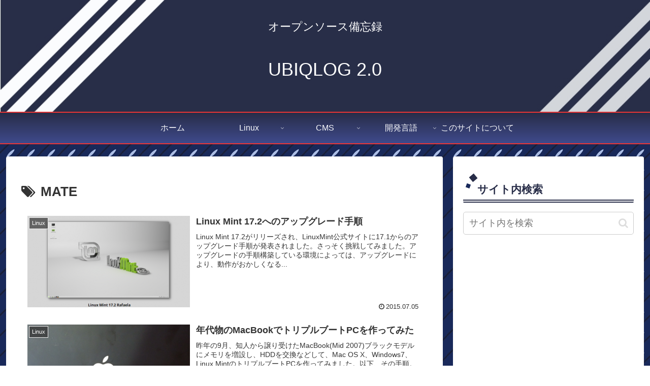

--- FILE ---
content_type: text/html; charset=utf-8
request_url: https://www.google.com/recaptcha/api2/aframe
body_size: 224
content:
<!DOCTYPE HTML><html><head><meta http-equiv="content-type" content="text/html; charset=UTF-8"></head><body><script nonce="YSG20taVSO2I8JmqrfYNEA">/** Anti-fraud and anti-abuse applications only. See google.com/recaptcha */ try{var clients={'sodar':'https://pagead2.googlesyndication.com/pagead/sodar?'};window.addEventListener("message",function(a){try{if(a.source===window.parent){var b=JSON.parse(a.data);var c=clients[b['id']];if(c){var d=document.createElement('img');d.src=c+b['params']+'&rc='+(localStorage.getItem("rc::a")?sessionStorage.getItem("rc::b"):"");window.document.body.appendChild(d);sessionStorage.setItem("rc::e",parseInt(sessionStorage.getItem("rc::e")||0)+1);localStorage.setItem("rc::h",'1769037621330');}}}catch(b){}});window.parent.postMessage("_grecaptcha_ready", "*");}catch(b){}</script></body></html>

--- FILE ---
content_type: text/css
request_url: https://ubiqlog.com/wp-content/themes/cocoon-child-master/style.css?ver=6.9&fver=20230705075934
body_size: 814
content:
@charset "UTF-8";

/*!
Theme Name: Cocoon Child
Description: Cocoon専用の子テーマ
Theme URI: https://wp-cocoon.com/
Author: わいひら
Author URI: https://nelog.jp/
Template:   cocoon-master
Version:    1.1.3
*/

/************************************
** 子テーマ用のスタイルを書く
************************************/
/*Syntaxhiligherのクラス*/

pre {
    background:#ffffff;
    boder:#ffffff; 
}

pre.terminal {
  border: 1px dashed #333;
	font-style: normal;
	background: #ffffff;
	padding: 5px 15px 5px 20px;
	margin-top: 10px;
	margin-right: 0px;
	margin-bottom: 20px;
	margin-left: 0px;
}

.console {
    background: #000000;
    padding: 5px 0px 5px 10px;
    color: #ffffff;
}

.syntaxhighlighter table td.gutter .line {
  padding: 10px 0 10px 0 !important; /* custom: #4 */
}



/**********************
* ヘッダーメニューを左寄せ *
***********************/

/*
.navi-in {
	float: left;
}
*/

ul.menu-header {
	text-align: center;
}
 

/**********************
* header文字サイズ変更 *
***********************/
/* スマホ・タブレットビュー */
#header .site-name-text {
	font-size: 200%;
}

#header .tagline {
	font-size: 120%;
}


/**********************
* テーブルカスタマイズ *
***********************/


table th {
	text-align: center; 
	color: #fff; 
	background-color: #a599cb;
}


/**********************
 * フォトボックス *
***********************/


.photo-box {
	width:100%;
	float: left;
	margin: 0px 0 18px 0;	
}
.photo-box p{
	line-height: 144%;
	padding: 0px;
	font-size: 13px;
	margin: 0px 0px 0px 0;
	text-align: center;
}
.photo-box .box-left {	
	float: left;
	margin: 0 0 0px 0;	
}

.photo-box .box-left img {
	margin: 0px 0px 0px 0px;
	border: 1px solid #BDC1A3;
  
}
.photo-box .box-left p{
	line-height: 144%;
	padding: 0px;
	font-size: 13px;
	margin: 0px 0px 0px 0;
	text-align: center;
}
.photo-box .box-right p{
	line-height: 144%;
	padding: 0px;
	font-size: 13px;
	margin: 0px 0px 0px 0;
	text-align: center;
}
.photo-box .box-right {	
	float: right;
	margin: 0 0 0px 0;
}


.photo-box .box-right img {
	margin: 0px 0px 0px 0px;
	border: 1px solid #BDC1A3;	
	clear: both;
}

h3 .widget-title{	
	float: right;
	margin: 0 0 0px 0;
}


/************************************
** レスポンシブデザイン用のメディアクエリ
************************************/
/*1023px以下*/
@media screen and (max-width: 1023px){
  /*必要ならばここにコードを書く*/
  .ad {
	text-align: center;
  }
}

/*834px以下*/
@media screen and (max-width: 834px){
  /*必要ならばここにコードを書く*/

.photo-box .box-left {	
	margin-bottom: 20px;
}
	
	.photo-box .box-right {	
	float: left;
	margin: 0 0 0 0;
}

}

/*480px以下*/
@media screen and (max-width: 480px){
  /*必要ならばここにコードを書く*/

	.photo-box .box-left img {	
	width: 100%;
	}

		.photo-box .box-right img {	
	width: 100%;
	}

	
}
